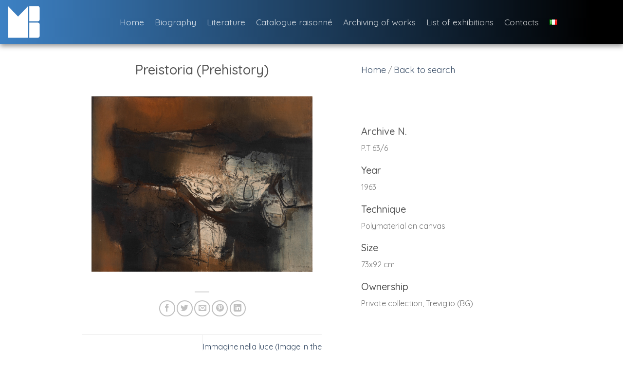

--- FILE ---
content_type: text/css
request_url: https://mariobionda.it/wp-content/themes/flatsome-child/style.css?ver=3.14.3
body_size: 2914
content:
/*
 Theme Name:   Flatsome Child
 Theme URI:            http://flatsome.uxthemes.com/
Author:               UX-Themes
Author URI:           http://www.uxthemes.com/
Description:          Multi-Purpose Responsive WooCommerce Theme
Version:              3.14.3
Requires at least:    5.0.0
Requires PHP:         5.6.20
WC requires at least: 4.0.0
Template: flatsome
License:              http://themeforest.net/licenses
License URI:          http://themeforest.net/licenses
Text Domain:  flatsome-child
*/

.badge{
    display: none!important;
}
body{
    opacity: 0;
    visibility: hidden;
    transition: all 1.5s;
}
body.active{
    opacity: 1;
    visibility: visible;
}

body{padding:0!important;}
html{background-color:#fff!important;}

.banner-mobile.banner{
    background-color: unset!important;
}
.banner-mobile .banner-bg{
   /* border-bottom-left-radius: 65px;
    border-bottom-right-radius: 65px;*/
    box-shadow: 0px 8px 10px rgb(0 0 0 / 80%);
}
/* 
.banner-mobile .text-box{
    width: auto!important;
}
.banner-mobile .text-box-content{
    border-radius: 10px!important;
    padding: 5px!important;
} */
.header,
.header .stuck{
	box-shadow: 0px 5px 10px rgb(0 0 0 / 35%);
}
.mfp-wrap{
    z-index: 10000000;
}
.mfp-content{
    width: 100%!important;
    display: flex;
    flex-flow: column;
    justify-content: center;
    align-items: center;
    background-color: rgba(0, 0, 0, 0.80)!important;
}
.off-canvas .nav > li > a{
    color: #3d81c4!important;
    text-align: center;
    display: block;
    font-size: 1.5em;
    text-transform: capitalize;
    font-weight: 300;
}
.mfp-close{color: #3d81c4!important;}
.nav-sidebar.nav-vertical>li+li{
    border-top: none!important;
}
/* #logo{width: 100px!important;} */
.header-bg-color{
	background: linear-gradient(to left, #000 5%, #3d81c4);
}

.menu-item.active{
	text-decoration: underline;
    text-underline-offset: 5px;
}
.searchandfilter ul li{padding:0!important;}

.searchandfilter .meta-slider{
	max-width:100%!important;
	width:96%!important;
}

.search-filter-reset{
	padding: 12px 15px;
    background: linear-gradient(to left, #000 5%, #3d81c4);
    color: #fff;
		border:1px solid #3d81c4;
    border-radius: 10px;
    margin-top: 5px;
    display: inline-block;
		transition:all .5s;
}
.search-filter-reset:hover{
	color: #3d81c4;
	background:transparent;
	background-color:#fff;
}
.search-results-row,
.catalogo-foto-mario,
.catalogo-filtri-ricerca{
	transform:translateX(0);
	transition: all .5s;
}
.catalogo-filtri-ricerca{
	position:absolute;
	left:0;
}
.catalogo-foto-mario.active{
	transform:translateX(-100%);
}
.catalogo-filtri-ricerca.active,
.search-results-row.active{
	transform:translateX(-50%);
}
.catalogo-filtri-ricerca.active{
	position:fixed;
}

.search-results-row.active{
	position:absolute;
}

.search-results-row{
	  position: fixed;
    top: 0;
    left: 100%;
}

#search-filter-form-1352 label,
#search-filter-form-3738 label,
#search-filter-form-4223 label,
#search-filter-form-4225 label{
	width:100%;
}
.catalogo-height-fix{
	height:100vh;
}
#search-filter-form-1352 h1, 
#search-filter-form-3738 h1, 
#search-filter-form-1352 h2, 
#search-filter-form-3738 h2, 
#search-filter-form-1352 h3, 
#search-filter-form-3738 h3, 
#search-filter-form-1352 h4, 
#search-filter-form-3738 h4, 
#search-filter-form-1352 h5, 
#search-filter-form-3738 h5, 
#search-filter-form-1352 h6,
#search-filter-form-3738 h6,
#search-filter-form-4223 h1, 
#search-filter-form-4225 h1, 
#search-filter-form-4223 h2, 
#search-filter-form-4225 h2, 
#search-filter-form-4223 h3, 
#search-filter-form-4225 h3, 
#search-filter-form-4223 h4, 
#search-filter-form-4225 h4, 
#search-filter-form-4223 h5, 
#search-filter-form-4225 h5, 
#search-filter-form-4223 h6,
#search-filter-form-4225 h6{
	color:#b5b5b5!important;
}
#search-filter-form-1352 select,
#search-filter-form-3738 select,
#search-filter-form-1352 input,
#search-filter-form-3738 input,
#search-filter-form-4223 select,
#search-filter-form-4225 select,
#search-filter-form-4223 input,
#search-filter-form-4225 input{
	border-radius: 10px;
  border: 1px solid #92b0ef;
}
select,
::placeholder{
	color:#b5b5b5;
	opacity:1;
	font-weight:300;
}
:-ms-input-placeholder{
	color:#b5b5b5;
	opacity:1;
	font-weight:300;
}
::-ms-input-placeholder{
	color:#b5b5b5;
	opacity:1;
	font-weight:300;
}

.searchandfilter .noUi-connect{
	background-color: unset;
	background: linear-gradient(to left, #000 5%, #3d81c4 52%);
}
.b-search-filters{
	   background: #fff;
    display: flex;
    flex-flow: column;
    justify-content: center;
}
.b-intro-section-home {
	    height: 100vh;
	width:100%;
    background: linear-gradient(
-45deg, #000 5%, #3d81c4 52%);
    z-index: 10000000;
    position: fixed;
    top: 0;
    left: 0;
}
.b-intro-img-front{
	    position: absolute;
    top: 0;
    clip-path: inset(260px 0px 250px 25px round 3% 0 0 3%);
}

.b-intro-col-left{
	height: 100vh;
}
.b-intro-mask.row-collapse>.col.b-intro-col-left{
	 padding-top: 22px!important;
	padding-right: 22px!important;
	padding-bottom: 22px!important;
	padding-left:  0!important;
} 
.b-intro-col-left .col-inner{
	max-width:100%!important;
}

.b-intro-col-left .col-inner{
	height: 100%;
    border: 1px solid #fff;
    border-top-right-radius: 20px;
    border-bottom-right-radius: 20px;
}

.b-full-height-row{
	/*height:calc(100vh - (90px + 71px));*/
	height:calc(100vh - (90px + 71px));
	min-height:auto!important;
	/*min-height:100vh!important;*/
	overflow:hidden;
}

footer{
	display:none!important;
}
.page-id-3993 footer,
.page-id-4019 footer,
.page-id-16 footer,
.page-id-22 footer{
	display:block!important;
}

.page-id-4026 .b-full-height-row,
.page-id-1184 .b-full-height-row{
	height: calc(100vh - (90px + 71px));
	min-height:auto!important;
	overflow:hidden;
}
.single .entry-image,
.single-gallery .entry-image{
	display: flex;
    justify-content: center;
}
.single .entry-image img,
.single-gallery .entry-image img{
	max-height:50vh;
	width:auto;
}
.single-gallery .entry-divider{display:none;}
article.gallery{justify-content:center!important;}


.overflow-scroll{
	overflow:unset!important;
}
/* .b-full-height,
.b-full-height *{
	height:100%;
} */
.absolute-footer{
	background: linear-gradient(to left,  #3d81c4 14%, #000 30%);
}

.img-fixed .img-inner img{
	   position: fixed;
    top: 0;
    right: 0;
    left: 50%;
    width: 50%;
}
.img-fixed-sx .img-inner img{
	   position: fixed;
    top: 0;
    left: 0;
    right: 50%;
    width: 50%;
}


.img-sfondo.home{
	background: url('https://mariobionda.it/wp-content/uploads/2019/11/Bionda-bio.jpg') 50% 50% no-repeat;
	background-size:cover;
	position: fixed;
    top: 0;
    right: 0;
    height: 100vh;
}
.img-sfondo.biografia{
	background: url('https://mariobionda.it/wp-content/uploads/2021/10/Mario_Bionda_Restyling_2021_Mobile_Biografia_1120x1650_b.png') 70% 50% no-repeat;
	background-size:cover;
    position: fixed;
    top: 0;
    left: 0;
    height: 100vh;
}

.img-sfondo.catalogo{
	background: linear-gradient(to top, rgb(0 0 0 / 80%), rgb(0 0 0 / 80%)), url('https://mariobionda.it/wp-content/uploads/2021/10/Mario_Bionda_Restyling_2021_Mobile_Catalogo_Generale_1120x1650.png')  50% 25% no-repeat;
	background-size:cover;
	 position: fixed;
    top: 0;
    left: 0;
    height: 100vh;
	display:flex;
}
.img-sfondo.catalogo .col-inner {
    display: flex;
    flex-flow: column;
    align-items: center;
    justify-content: center;
}
.catalogo a {
    color: #6d94c4;
    text-decoration: none;
}

.img-sfondo.bibliografia{
    background: url('https://mariobionda.it/wp-content/uploads/2021/10/Mario_Bionda_Restyling_2021_Mobile_Bibliografia_1120x1650.png') 70% 50% no-repeat;
    background-size: cover;
    position: fixed;
    top: 0;
    right: 0;
    height: 100vh;
}

.img-sfondo.esposizioni{
	background: url('https://mariobionda.it/wp-content/uploads/2021/09/img024.jpeg') 70% 50% no-repeat;
	background-size:cover;
	 position: fixed;
    top: 0;
    left: 0;
    height: 100vh;
}

.img-sfondo.archiviazione{
    background: url('https://mariobionda.it/wp-content/uploads/2021/10/Mario_Bionda_Restyling_2021_Mobile_Archiviazione_delle_Opere_1120x1650.jpg') 70% 0% no-repeat;
    background-size: cover;
    position: fixed;
    top: 0;
    right: 0;
    height: 100vh;
}

.img-sfondo.contatti{
    background: url('https://mariobionda.it/wp-content/uploads/2021/10/Mario_Bionda_Restyling_2021_Mobile_Contatti_1120x1650-min.png') 70% 20% no-repeat;
    background-size: cover;
    position: fixed;
    top: 0;
    right: 0;
    height: 100vh;
}

.esposizioni a {
	color:#99b7f7!important;
	transition:all .5s;
}
.esposizioni a:hover{
	color:#3e5689!important;
}
.esposizioni strong{
	position:relative;
}
.esposizioni strong:before{
	    width: 10px;
    height: 10px;
    display: block;
    content: "";
    background-color: #607fc1;
    position: absolute;
    top: 6px;
    left: -18px;
}

.b-full-height{
	height:calc(100vh - (90px + 71px));
}

.b-column-padding-form{
	display: flex;
    align-items: center;
}
.b-column-padding-form .col-inner{
	padding-left:25%!important;
	padding-right:25%!important;
}
.b-column-padding .col-inner{
	padding-left:100px!important;
	padding-right:100px!important;
}

.b-column-boxed{
    border-radius: 15px;
    border: 1px solid #607fc1;
}
.b-contact-form .single-field-group textarea, .b-contact-form .single-field-group input {
    border-radius: 15px;
    height: 33px;
    border: 1px solid #607fc1;
}



.b-contact-form label {
    font-weight: 300;
    font-size: 18px;
    color: #777;
}
.b-btn{
	 background-color: #3d81c4!important;
    color: #fff!important;
    font-weight: 100!important;
    border-radius: 10px!important;
    padding: 5px!important;
    text-transform: none!important;
    font-size: 19px!important;
    font-family: 'Quicksand', sans-serif!important;
}

#submit.b-btn{
	padding:5px 20px!important;
}
.btn-file{
	  position: absolute;
}
.file-upload-bionda{
	height:70px!important;
	display: inline-block!important;
    width: 140px;
}
#file-upload-bionda{
	opacity:0!important;
}

.filename{
	display: inline-block;
    position: absolute;
    padding: 15px;
}

/* #file-upload-bionda:after{
	content: 'Seleziona file';
    display: flex;
    width: 121px;
    height: 100%;
    padding: 3px 5px;
    position: absolute;
    top: 0;
    left: 0;
    background-color: #4b69b0;
    color: #fff;
    text-align: center;
    flex-flow: column;
    align-items: center;
    justify-content: center;
} */
.file-upload-bionda .file-name{
	display:none;
}
/* .file-upload-bionda .filename{
	    margin-left: 100%;
    color: #777777!important;
    display: inline-flex;
    width: 200px;
    height: 100%;
    font-size: 1.5rem;
    flex-flow: column;
    align-items: center;
    justify-content: center;
} */


footer{
	z-index:1;
	/*position:fixed!important;
	bottom:-1px;*/
}
.page-id-4026 footer,
.page-id-1184 footer{
	position:fixed!important;
	bottom:-1px;
}

/*
.absolute-footer .container{
	max-width:100%!important;
	text-align:center;
}
.footer-primary{
	float:none!important;
}


*/
.single-gallery footer{
    position: static!important;
}

.b-custom-fields-wrapper{
    margin-top: 100px;
	max-height: 75vh;
    overflow-y: visible;
}
.b-custom-fields-wrapper .single-field {
    list-style: none;
}
li.single-field ul {
    margin-left: 2em;
}
li.single-field li {
    list-style: circle;
}
li.single-field a:hover {
    color: #5e81cd;
}
#bionda-search-page{
    /* background-color: #3d81c4;
    color: #fff;
    padding: 10px;
    border-radius: 10px; */
}

.b-breadcrumb {
    margin-top: 10px;
}
.b-breadcrumb a {
    font-size: 18px;
}

.container-modal-img {
    display: flex;
    position: fixed;
    height: 100%;
    width: 100%;
    top: 0;
    left: 0;
    background-color: rgb(0 0 0 / 65%);
    justify-content: center;
    align-items: center;
    z-index: 99999;
    /* padding: 15px 0 120px 0; */
}

.container-modal-img span.close{
	width: 35px;
    height: 35px;
    display: block;
    font-size: 20px;
    background-color: #fff;
    border-radius: 100%;
    box-shadow: 0px 5px 10px rgb(0 0 0 / 50%);
    position: absolute;
    top: 10px;
    right: 10px;
	display: flex;
    align-items: center;
    justify-content: center;
    border: 4px solid #446084;
    color: #446084;
    cursor: pointer;
	z-index:999;
}
.container-modal-img span.close i{pointer-events:none;}

.container-img {
    width: 85%;
    text-align: center;
    overflow-y: visible;
    overflow-x: hidden;
    height: 85vh;
}

.container-img img {
    /*max-height: 90vh;*/
}
/*
#search-filter-form-1352{
	height: 60vh;
    overflow-x: hidden;
    padding: 10px;
}
*/

.filter-scrollbar {
    max-height: 75vh;
}
@media screen and (max-width:850px){
    footer{
        position: static!important;
    }
    .b-column-padding .col-inner{
        padding-left:30px!important;
        padding-right:30px!important;
    }
}

--- FILE ---
content_type: application/javascript
request_url: https://mariobionda.it/wp-content/themes/flatsome-child/custom-bandicoot/js/search-form-custom.js?ver=48b46405c62031e019f29887dc28356e
body_size: 691
content:
(function($, sb){
    $(document).ready(function(){
		//console.log(window.SimpleBar)
		//if($('[id^="search-filter-results-"]').length > 0) {
			//new sb(document.querySelector('.filter-scrollbar'), {autoHide:false});
		//}
		
		//console.log('scrollll', document.querySelector('.filter-scrollbar'))

        $('body').addClass('active');
        let isTouchedForFirstTime = false;
        var fotoMario = $('.catalogo-foto-mario');
        var catalogoFiltri = $('.catalogo-filtri-ricerca');
        var catalogoRisultati = $('.search-results-row');
		
		//$('#search-filter-results-1352.search-filter-results')
        var results = $('[id^="search-filter-results-"]');
        //console.log('resss', $('[id^="search-filter-results-"]').length)
		//$('#search-filter-form-1352 ul li')
		var lis = $('[id^="search-filter-results-"] ul li');
        let reqAnimID;
        /*
		if(window.innerWidth < 850){
            results = $('#search-filter-results-3738.search-filter-results');
            // console.log(results);
            lis = $('#search-filter-form-3738 ul li');
            // results.find('.grid-custom').addClass('active');
            // console.log(results.find('.grid-custom'));
        }
		*/
		
		
        
        function init_search_filter_catalogo()
        {
            if(window.location.search != '')
            {
                searchfildOnChange();
            }
            $('.sf-field-post-meta-anno').each(function(){
                $(this).click(searchfildOnChange);
            });
            lis.each(function(){
                $(this).change( searchfildOnChange);
            });
            
            reqAnimID = requestAnimationFrame(init_search_filter_catalogo);
        }
        

        function searchfildOnChange(param){
            sessionStorage.removeItem('mariobionda_catalogo_search');
            // console.log('removing');
            if(!isTouchedForFirstTime)
            {
                setTimeout(function(){
                    // console.log('go mario');
                    fotoMario.addClass('active');

                }, 500);
                setTimeout(function(){
                    // console.log('go filtri');
                    catalogoFiltri.addClass('active');
                }, 800);
                setTimeout(function(){
                    // console.log('go risultati');
                    catalogoRisultati.addClass('active');

                }, 1000);

            }
            setTimeout(function(){
                // results.find('li').each(function(index, item){
                //     $(item).click(function(){
                //         var search = window.location.search;
                //         sessionStorage.setItem('mariobionda_catalogo_search', search);
                //     });
                // });
                results.addClass('active');                
            }, 1000);
            isTouchedForFirstTime = true;
            cancelAnimationFrame(reqAnimID);
        }

        requestAnimationFrame(init_search_filter_catalogo);
    });

	


})(jQuery, SimpleBar)

--- FILE ---
content_type: application/javascript
request_url: https://mariobionda.it/wp-content/themes/flatsome-child/custom-bandicoot/js/catalogo.js?ver=48b46405c62031e019f29887dc28356e
body_size: 430
content:
(function($){
    $(document).ready(b_catalogo);
    function b_catalogo()
    {
		$(window).scroll(function(){
			if($('.page-id-22').length > 0){
				let isActive = $('.back-to-top').hasClass('active')
				if(isActive){
					$('.arrow-scroll-down').hide()
				}else{
					$('.arrow-scroll-down').show()
				}
			}
		})
		
		$('.arrow-scroll-down').click(function(){
			$("html, body").animate({ scrollTop: $(document).height()-$(window).height() });
		})
		if($('.catalogo-foto-mario').length > 0){
			$('.arrow-scroll-down').hide()			
			requestAnimationFrame(checkCatalogueActivation)
		}

		$('.entry-image img').each(function(){
			$(this).on('click', function(e){
				e.preventDefault();
				var body = $('body')
				var src= $(this).attr('src')
				var container = $('<div class="container-modal-img"></div>');
				var close_button = $('<span class="close"><i class="fa-solid fa-xmark"></i></span>')
				
				var img = $(`<div class="container-img" data-simplebar data-simplebar-auto-hide="false"><img class="img-responsive" src="${src}"/></div>`)
				container.append(close_button)
				container.append(img)
				body.append(container)
				close_button.click(function(){container.remove()})
				

			});
		});
    }
	
	function checkCatalogueActivation(){
		let isActive = $('.catalogo-foto-mario').hasClass('active')
		if(isActive){
			$('.arrow-scroll-down').show()
		}
		requestAnimationFrame(checkCatalogueActivation)
	}
})(jQuery)